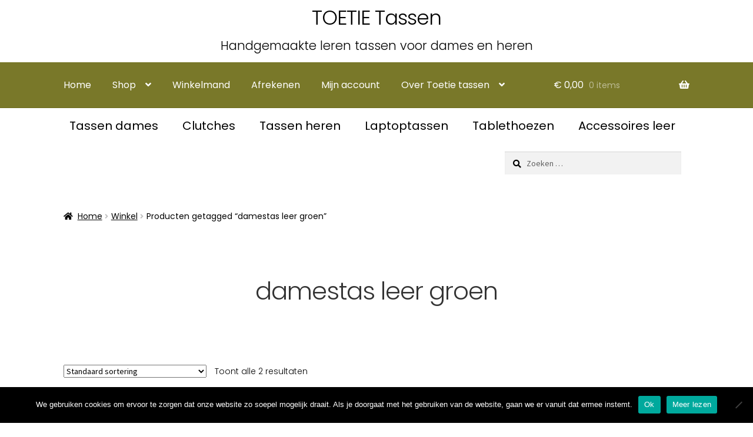

--- FILE ---
content_type: text/html; charset=UTF-8
request_url: https://www.toetietassen.nl/product-tag/damestas-leer-groen/
body_size: 11752
content:
<!doctype html>
<html lang="nl-NL">
<head>
<meta charset="UTF-8">
<meta name="viewport" content="width=device-width, initial-scale=1">
<link rel="profile" href="http://gmpg.org/xfn/11">
<link rel="pingback" href="https://www.toetietassen.nl/xmlrpc.php">

<meta name='robots' content='index, follow, max-image-preview:large, max-snippet:-1, max-video-preview:-1' />

	<!-- This site is optimized with the Yoast SEO plugin v26.7 - https://yoast.com/wordpress/plugins/seo/ -->
	<title>damestas leer groen Archieven - TOETIE Tassen</title>
	<link rel="canonical" href="https://www.toetietassen.nl/product-tag/damestas-leer-groen/" />
	<meta property="og:locale" content="nl_NL" />
	<meta property="og:type" content="article" />
	<meta property="og:title" content="damestas leer groen Archieven - TOETIE Tassen" />
	<meta property="og:url" content="https://www.toetietassen.nl/product-tag/damestas-leer-groen/" />
	<meta property="og:site_name" content="TOETIE Tassen" />
	<meta name="twitter:card" content="summary_large_image" />
	<script type="application/ld+json" class="yoast-schema-graph">{"@context":"https://schema.org","@graph":[{"@type":"CollectionPage","@id":"https://www.toetietassen.nl/product-tag/damestas-leer-groen/","url":"https://www.toetietassen.nl/product-tag/damestas-leer-groen/","name":"damestas leer groen Archieven - TOETIE Tassen","isPartOf":{"@id":"https://www.toetietassen.nl/#website"},"primaryImageOfPage":{"@id":"https://www.toetietassen.nl/product-tag/damestas-leer-groen/#primaryimage"},"image":{"@id":"https://www.toetietassen.nl/product-tag/damestas-leer-groen/#primaryimage"},"thumbnailUrl":"https://www.toetietassen.nl/wp-content/uploads/2018/12/tas-leer-olijf-1.jpg","breadcrumb":{"@id":"https://www.toetietassen.nl/product-tag/damestas-leer-groen/#breadcrumb"},"inLanguage":"nl-NL"},{"@type":"ImageObject","inLanguage":"nl-NL","@id":"https://www.toetietassen.nl/product-tag/damestas-leer-groen/#primaryimage","url":"https://www.toetietassen.nl/wp-content/uploads/2018/12/tas-leer-olijf-1.jpg","contentUrl":"https://www.toetietassen.nl/wp-content/uploads/2018/12/tas-leer-olijf-1.jpg","width":513,"height":764},{"@type":"BreadcrumbList","@id":"https://www.toetietassen.nl/product-tag/damestas-leer-groen/#breadcrumb","itemListElement":[{"@type":"ListItem","position":1,"name":"Home","item":"https://www.toetietassen.nl/"},{"@type":"ListItem","position":2,"name":"damestas leer groen"}]},{"@type":"WebSite","@id":"https://www.toetietassen.nl/#website","url":"https://www.toetietassen.nl/","name":"TOETIE Tassen","description":"Handgemaakte leren tassen voor dames en heren","potentialAction":[{"@type":"SearchAction","target":{"@type":"EntryPoint","urlTemplate":"https://www.toetietassen.nl/?s={search_term_string}"},"query-input":{"@type":"PropertyValueSpecification","valueRequired":true,"valueName":"search_term_string"}}],"inLanguage":"nl-NL"}]}</script>
	<!-- / Yoast SEO plugin. -->


<link rel='dns-prefetch' href='//www.googletagmanager.com' />
<link rel='dns-prefetch' href='//ws.sharethis.com' />
<link rel='dns-prefetch' href='//netdna.bootstrapcdn.com' />
<link rel='dns-prefetch' href='//fonts.googleapis.com' />
<link rel="alternate" type="application/rss+xml" title="TOETIE Tassen &raquo; feed" href="https://www.toetietassen.nl/feed/" />
<link rel="alternate" type="application/rss+xml" title="TOETIE Tassen &raquo; damestas leer groen Tag feed" href="https://www.toetietassen.nl/product-tag/damestas-leer-groen/feed/" />
<style id='wp-img-auto-sizes-contain-inline-css'>
img:is([sizes=auto i],[sizes^="auto," i]){contain-intrinsic-size:3000px 1500px}
/*# sourceURL=wp-img-auto-sizes-contain-inline-css */
</style>
<style id='classic-theme-styles-inline-css'>
/*! This file is auto-generated */
.wp-block-button__link{color:#fff;background-color:#32373c;border-radius:9999px;box-shadow:none;text-decoration:none;padding:calc(.667em + 2px) calc(1.333em + 2px);font-size:1.125em}.wp-block-file__button{background:#32373c;color:#fff;text-decoration:none}
/*# sourceURL=/wp-includes/css/classic-themes.min.css */
</style>
<style id='woocommerce-inline-inline-css'>
.woocommerce form .form-row .required { visibility: visible; }
/*# sourceURL=woocommerce-inline-inline-css */
</style>
<link rel='stylesheet' id='wpo_min-header-0-css' href='https://www.toetietassen.nl/wp-content/cache/wpo-minify/1767958204/assets/wpo-minify-header-8c768955.min.css' media='all' />
<script id="woocommerce-google-analytics-integration-gtag-js-after">
/* Google Analytics for WooCommerce (gtag.js) */
					window.dataLayer = window.dataLayer || [];
					function gtag(){dataLayer.push(arguments);}
					// Set up default consent state.
					for ( const mode of [{"analytics_storage":"denied","ad_storage":"denied","ad_user_data":"denied","ad_personalization":"denied","region":["AT","BE","BG","HR","CY","CZ","DK","EE","FI","FR","DE","GR","HU","IS","IE","IT","LV","LI","LT","LU","MT","NL","NO","PL","PT","RO","SK","SI","ES","SE","GB","CH"]}] || [] ) {
						gtag( "consent", "default", { "wait_for_update": 500, ...mode } );
					}
					gtag("js", new Date());
					gtag("set", "developer_id.dOGY3NW", true);
					gtag("config", "G-RRWZMD56XD", {"track_404":true,"allow_google_signals":false,"logged_in":false,"linker":{"domains":["www.toetietassen.nl"],"allow_incoming":true},"custom_map":{"dimension1":"logged_in"}});
//# sourceURL=woocommerce-google-analytics-integration-gtag-js-after
</script>
<script src="https://www.toetietassen.nl/wp-content/cache/wpo-minify/1767958204/assets/wpo-minify-header-fd4317dd.min.js" id="wpo_min-header-1-js"></script>
<script src="https://www.toetietassen.nl/wp-content/cache/wpo-minify/1767958204/assets/wpo-minify-header-bdc70aa2.min.js" id="wpo_min-header-2-js" defer data-wp-strategy="defer"></script>
<script src="https://www.googletagmanager.com/gtag/js?id=UA-111818125-1&amp;ver=6.9" id="wk-analytics-script-js"></script>
<script id="wk-analytics-script-js-after">
function shouldTrack(){
var trackLoggedIn = false;
var loggedIn = false;
if(!loggedIn){
return true;
} else if( trackLoggedIn ) {
return true;
}
return false;
}
function hasWKGoogleAnalyticsCookie() {
return (new RegExp('wp_wk_ga_untrack_' + document.location.hostname)).test(document.cookie);
}
if (!hasWKGoogleAnalyticsCookie() && shouldTrack()) {
//Google Analytics
window.dataLayer = window.dataLayer || [];
function gtag(){dataLayer.push(arguments);}
gtag('js', new Date());
gtag('config', 'UA-111818125-1');
}

//# sourceURL=wk-analytics-script-js-after
</script>
<script id="wpo_min-header-4-js-extra">
var woocommerce_params = {"ajax_url":"/wp-admin/admin-ajax.php","wc_ajax_url":"/?wc-ajax=%%endpoint%%","i18n_password_show":"Wachtwoord weergeven","i18n_password_hide":"Wachtwoord verbergen"};
var wc_cart_fragments_params = {"ajax_url":"/wp-admin/admin-ajax.php","wc_ajax_url":"/?wc-ajax=%%endpoint%%","cart_hash_key":"wc_cart_hash_afca2f37663f80a38a6ed7f0f8e949c7","fragment_name":"wc_fragments_afca2f37663f80a38a6ed7f0f8e949c7","request_timeout":"5000"};
//# sourceURL=wpo_min-header-4-js-extra
</script>
<script src="https://www.toetietassen.nl/wp-content/cache/wpo-minify/1767958204/assets/wpo-minify-header-81323699.min.js" id="wpo_min-header-4-js" defer data-wp-strategy="defer"></script>
<script id='st_insights_js' src="https://ws.sharethis.com/button/st_insights.js?publisher=eba0f3ba-f9ab-408c-bc68-c28af5afe749&amp;product=feather&amp;ver=1767697553" id="feather-sharethis-js"></script>
<link rel="https://api.w.org/" href="https://www.toetietassen.nl/wp-json/" /><link rel="alternate" title="JSON" type="application/json" href="https://www.toetietassen.nl/wp-json/wp/v2/product_tag/171" /><link rel="EditURI" type="application/rsd+xml" title="RSD" href="https://www.toetietassen.nl/xmlrpc.php?rsd" />
<meta name="generator" content="WordPress 6.9" />
<meta name="generator" content="WooCommerce 10.4.3" />
	<link rel="preconnect" href="https://fonts.googleapis.com">
	<link rel="preconnect" href="https://fonts.gstatic.com">
	<link href='https://fonts.googleapis.com/css2?display=swap&family=Poppins:wght@300;400' rel='stylesheet'>
<style>
.scroll-back-to-top-wrapper {
    position: fixed;
	opacity: 0;
	visibility: hidden;
	overflow: hidden;
	text-align: center;
	z-index: 99999999;
    background-color: #777777;
	color: #eeeeee;
	width: 50px;
	height: 48px;
	line-height: 48px;
	right: 30px;
	bottom: 30px;
	padding-top: 2px;
	border-top-left-radius: 10px;
	border-top-right-radius: 10px;
	border-bottom-right-radius: 10px;
	border-bottom-left-radius: 10px;
	-webkit-transition: all 0.5s ease-in-out;
	-moz-transition: all 0.5s ease-in-out;
	-ms-transition: all 0.5s ease-in-out;
	-o-transition: all 0.5s ease-in-out;
	transition: all 0.5s ease-in-out;
}
.scroll-back-to-top-wrapper:hover {
	background-color: #888888;
  color: #eeeeee;
}
.scroll-back-to-top-wrapper.show {
    visibility:visible;
    cursor:pointer;
	opacity: 1.0;
}
.scroll-back-to-top-wrapper i.fa {
	line-height: inherit;
}
.scroll-back-to-top-wrapper .fa-lg {
	vertical-align: 0;
}
</style>	<noscript><style>.woocommerce-product-gallery{ opacity: 1 !important; }</style></noscript>
	
<style type="text/css"></style>
		<style type="text/css">
			.woa-top-bar-wrap, .woa-top-bar .block .widget_nav_menu ul li .sub-menu { background: #ffffff; } .woa-top-bar .block .widget_nav_menu ul li .sub-menu li a:hover { background: #e6e6e6 } .woa-top-bar-wrap * { color: #000000; } .woa-top-bar-wrap a, .woa-top-bar-wrap .widget_nav_menu li.current-menu-item > a { color: #ffffff !important; } .woa-top-bar-wrap a:hover { opacity: 0.9; }
		</style>
		<style>
.synved-social-resolution-single {
display: inline-block;
}
.synved-social-resolution-normal {
display: inline-block;
}
.synved-social-resolution-hidef {
display: none;
}

@media only screen and (min--moz-device-pixel-ratio: 2),
only screen and (-o-min-device-pixel-ratio: 2/1),
only screen and (-webkit-min-device-pixel-ratio: 2),
only screen and (min-device-pixel-ratio: 2),
only screen and (min-resolution: 2dppx),
only screen and (min-resolution: 192dpi) {
	.synved-social-resolution-normal {
	display: none;
	}
	.synved-social-resolution-hidef {
	display: inline-block;
	}
}
</style><link rel="icon" href="https://www.toetietassen.nl/wp-content/uploads/2017/12/cropped-tas-leer-patchwork1-513x764-achter-32x32.jpg" sizes="32x32" />
<link rel="icon" href="https://www.toetietassen.nl/wp-content/uploads/2017/12/cropped-tas-leer-patchwork1-513x764-achter-192x192.jpg" sizes="192x192" />
<link rel="apple-touch-icon" href="https://www.toetietassen.nl/wp-content/uploads/2017/12/cropped-tas-leer-patchwork1-513x764-achter-180x180.jpg" />
<meta name="msapplication-TileImage" content="https://www.toetietassen.nl/wp-content/uploads/2017/12/cropped-tas-leer-patchwork1-513x764-achter-270x270.jpg" />
	<style id="egf-frontend-styles" type="text/css">
		h1 {font-family: 'Poppins', sans-serif;font-style: normal;font-weight: 300;margin-top: 10px;} p {font-family: 'Poppins', sans-serif;font-style: normal;font-weight: 300;} h2 {color: #000000;font-family: 'Poppins', sans-serif;font-style: normal;font-weight: 400;} h3 {color: #000000;font-family: 'Poppins', sans-serif;font-style: normal;font-weight: 300;} h4 {color: #000000;font-family: 'Poppins', sans-serif;font-style: normal;font-weight: 300;} h5 {color: #000000;font-family: 'Poppins', sans-serif;font-style: normal;font-weight: 300;} h6 {color: #000000;font-family: 'Poppins', sans-serif;font-style: normal;font-weight: 300;} 	</style>
	<style id='global-styles-inline-css'>
:root{--wp--preset--aspect-ratio--square: 1;--wp--preset--aspect-ratio--4-3: 4/3;--wp--preset--aspect-ratio--3-4: 3/4;--wp--preset--aspect-ratio--3-2: 3/2;--wp--preset--aspect-ratio--2-3: 2/3;--wp--preset--aspect-ratio--16-9: 16/9;--wp--preset--aspect-ratio--9-16: 9/16;--wp--preset--color--black: #000000;--wp--preset--color--cyan-bluish-gray: #abb8c3;--wp--preset--color--white: #ffffff;--wp--preset--color--pale-pink: #f78da7;--wp--preset--color--vivid-red: #cf2e2e;--wp--preset--color--luminous-vivid-orange: #ff6900;--wp--preset--color--luminous-vivid-amber: #fcb900;--wp--preset--color--light-green-cyan: #7bdcb5;--wp--preset--color--vivid-green-cyan: #00d084;--wp--preset--color--pale-cyan-blue: #8ed1fc;--wp--preset--color--vivid-cyan-blue: #0693e3;--wp--preset--color--vivid-purple: #9b51e0;--wp--preset--gradient--vivid-cyan-blue-to-vivid-purple: linear-gradient(135deg,rgb(6,147,227) 0%,rgb(155,81,224) 100%);--wp--preset--gradient--light-green-cyan-to-vivid-green-cyan: linear-gradient(135deg,rgb(122,220,180) 0%,rgb(0,208,130) 100%);--wp--preset--gradient--luminous-vivid-amber-to-luminous-vivid-orange: linear-gradient(135deg,rgb(252,185,0) 0%,rgb(255,105,0) 100%);--wp--preset--gradient--luminous-vivid-orange-to-vivid-red: linear-gradient(135deg,rgb(255,105,0) 0%,rgb(207,46,46) 100%);--wp--preset--gradient--very-light-gray-to-cyan-bluish-gray: linear-gradient(135deg,rgb(238,238,238) 0%,rgb(169,184,195) 100%);--wp--preset--gradient--cool-to-warm-spectrum: linear-gradient(135deg,rgb(74,234,220) 0%,rgb(151,120,209) 20%,rgb(207,42,186) 40%,rgb(238,44,130) 60%,rgb(251,105,98) 80%,rgb(254,248,76) 100%);--wp--preset--gradient--blush-light-purple: linear-gradient(135deg,rgb(255,206,236) 0%,rgb(152,150,240) 100%);--wp--preset--gradient--blush-bordeaux: linear-gradient(135deg,rgb(254,205,165) 0%,rgb(254,45,45) 50%,rgb(107,0,62) 100%);--wp--preset--gradient--luminous-dusk: linear-gradient(135deg,rgb(255,203,112) 0%,rgb(199,81,192) 50%,rgb(65,88,208) 100%);--wp--preset--gradient--pale-ocean: linear-gradient(135deg,rgb(255,245,203) 0%,rgb(182,227,212) 50%,rgb(51,167,181) 100%);--wp--preset--gradient--electric-grass: linear-gradient(135deg,rgb(202,248,128) 0%,rgb(113,206,126) 100%);--wp--preset--gradient--midnight: linear-gradient(135deg,rgb(2,3,129) 0%,rgb(40,116,252) 100%);--wp--preset--font-size--small: 14px;--wp--preset--font-size--medium: 23px;--wp--preset--font-size--large: 26px;--wp--preset--font-size--x-large: 42px;--wp--preset--font-size--normal: 16px;--wp--preset--font-size--huge: 37px;--wp--preset--spacing--20: 0.44rem;--wp--preset--spacing--30: 0.67rem;--wp--preset--spacing--40: 1rem;--wp--preset--spacing--50: 1.5rem;--wp--preset--spacing--60: 2.25rem;--wp--preset--spacing--70: 3.38rem;--wp--preset--spacing--80: 5.06rem;--wp--preset--shadow--natural: 6px 6px 9px rgba(0, 0, 0, 0.2);--wp--preset--shadow--deep: 12px 12px 50px rgba(0, 0, 0, 0.4);--wp--preset--shadow--sharp: 6px 6px 0px rgba(0, 0, 0, 0.2);--wp--preset--shadow--outlined: 6px 6px 0px -3px rgb(255, 255, 255), 6px 6px rgb(0, 0, 0);--wp--preset--shadow--crisp: 6px 6px 0px rgb(0, 0, 0);}:root :where(.is-layout-flow) > :first-child{margin-block-start: 0;}:root :where(.is-layout-flow) > :last-child{margin-block-end: 0;}:root :where(.is-layout-flow) > *{margin-block-start: 24px;margin-block-end: 0;}:root :where(.is-layout-constrained) > :first-child{margin-block-start: 0;}:root :where(.is-layout-constrained) > :last-child{margin-block-end: 0;}:root :where(.is-layout-constrained) > *{margin-block-start: 24px;margin-block-end: 0;}:root :where(.is-layout-flex){gap: 24px;}:root :where(.is-layout-grid){gap: 24px;}body .is-layout-flex{display: flex;}.is-layout-flex{flex-wrap: wrap;align-items: center;}.is-layout-flex > :is(*, div){margin: 0;}body .is-layout-grid{display: grid;}.is-layout-grid > :is(*, div){margin: 0;}.has-black-color{color: var(--wp--preset--color--black) !important;}.has-cyan-bluish-gray-color{color: var(--wp--preset--color--cyan-bluish-gray) !important;}.has-white-color{color: var(--wp--preset--color--white) !important;}.has-pale-pink-color{color: var(--wp--preset--color--pale-pink) !important;}.has-vivid-red-color{color: var(--wp--preset--color--vivid-red) !important;}.has-luminous-vivid-orange-color{color: var(--wp--preset--color--luminous-vivid-orange) !important;}.has-luminous-vivid-amber-color{color: var(--wp--preset--color--luminous-vivid-amber) !important;}.has-light-green-cyan-color{color: var(--wp--preset--color--light-green-cyan) !important;}.has-vivid-green-cyan-color{color: var(--wp--preset--color--vivid-green-cyan) !important;}.has-pale-cyan-blue-color{color: var(--wp--preset--color--pale-cyan-blue) !important;}.has-vivid-cyan-blue-color{color: var(--wp--preset--color--vivid-cyan-blue) !important;}.has-vivid-purple-color{color: var(--wp--preset--color--vivid-purple) !important;}.has-black-background-color{background-color: var(--wp--preset--color--black) !important;}.has-cyan-bluish-gray-background-color{background-color: var(--wp--preset--color--cyan-bluish-gray) !important;}.has-white-background-color{background-color: var(--wp--preset--color--white) !important;}.has-pale-pink-background-color{background-color: var(--wp--preset--color--pale-pink) !important;}.has-vivid-red-background-color{background-color: var(--wp--preset--color--vivid-red) !important;}.has-luminous-vivid-orange-background-color{background-color: var(--wp--preset--color--luminous-vivid-orange) !important;}.has-luminous-vivid-amber-background-color{background-color: var(--wp--preset--color--luminous-vivid-amber) !important;}.has-light-green-cyan-background-color{background-color: var(--wp--preset--color--light-green-cyan) !important;}.has-vivid-green-cyan-background-color{background-color: var(--wp--preset--color--vivid-green-cyan) !important;}.has-pale-cyan-blue-background-color{background-color: var(--wp--preset--color--pale-cyan-blue) !important;}.has-vivid-cyan-blue-background-color{background-color: var(--wp--preset--color--vivid-cyan-blue) !important;}.has-vivid-purple-background-color{background-color: var(--wp--preset--color--vivid-purple) !important;}.has-black-border-color{border-color: var(--wp--preset--color--black) !important;}.has-cyan-bluish-gray-border-color{border-color: var(--wp--preset--color--cyan-bluish-gray) !important;}.has-white-border-color{border-color: var(--wp--preset--color--white) !important;}.has-pale-pink-border-color{border-color: var(--wp--preset--color--pale-pink) !important;}.has-vivid-red-border-color{border-color: var(--wp--preset--color--vivid-red) !important;}.has-luminous-vivid-orange-border-color{border-color: var(--wp--preset--color--luminous-vivid-orange) !important;}.has-luminous-vivid-amber-border-color{border-color: var(--wp--preset--color--luminous-vivid-amber) !important;}.has-light-green-cyan-border-color{border-color: var(--wp--preset--color--light-green-cyan) !important;}.has-vivid-green-cyan-border-color{border-color: var(--wp--preset--color--vivid-green-cyan) !important;}.has-pale-cyan-blue-border-color{border-color: var(--wp--preset--color--pale-cyan-blue) !important;}.has-vivid-cyan-blue-border-color{border-color: var(--wp--preset--color--vivid-cyan-blue) !important;}.has-vivid-purple-border-color{border-color: var(--wp--preset--color--vivid-purple) !important;}.has-vivid-cyan-blue-to-vivid-purple-gradient-background{background: var(--wp--preset--gradient--vivid-cyan-blue-to-vivid-purple) !important;}.has-light-green-cyan-to-vivid-green-cyan-gradient-background{background: var(--wp--preset--gradient--light-green-cyan-to-vivid-green-cyan) !important;}.has-luminous-vivid-amber-to-luminous-vivid-orange-gradient-background{background: var(--wp--preset--gradient--luminous-vivid-amber-to-luminous-vivid-orange) !important;}.has-luminous-vivid-orange-to-vivid-red-gradient-background{background: var(--wp--preset--gradient--luminous-vivid-orange-to-vivid-red) !important;}.has-very-light-gray-to-cyan-bluish-gray-gradient-background{background: var(--wp--preset--gradient--very-light-gray-to-cyan-bluish-gray) !important;}.has-cool-to-warm-spectrum-gradient-background{background: var(--wp--preset--gradient--cool-to-warm-spectrum) !important;}.has-blush-light-purple-gradient-background{background: var(--wp--preset--gradient--blush-light-purple) !important;}.has-blush-bordeaux-gradient-background{background: var(--wp--preset--gradient--blush-bordeaux) !important;}.has-luminous-dusk-gradient-background{background: var(--wp--preset--gradient--luminous-dusk) !important;}.has-pale-ocean-gradient-background{background: var(--wp--preset--gradient--pale-ocean) !important;}.has-electric-grass-gradient-background{background: var(--wp--preset--gradient--electric-grass) !important;}.has-midnight-gradient-background{background: var(--wp--preset--gradient--midnight) !important;}.has-small-font-size{font-size: var(--wp--preset--font-size--small) !important;}.has-medium-font-size{font-size: var(--wp--preset--font-size--medium) !important;}.has-large-font-size{font-size: var(--wp--preset--font-size--large) !important;}.has-x-large-font-size{font-size: var(--wp--preset--font-size--x-large) !important;}
/*# sourceURL=global-styles-inline-css */
</style>
<link rel='stylesheet' id='wpo_min-footer-0-css' href='https://www.toetietassen.nl/wp-content/cache/wpo-minify/1767958204/assets/wpo-minify-footer-17e1109d.min.css' media='all' />
</head>

<body class="archive tax-product_tag term-damestas-leer-groen term-171 wp-embed-responsive wp-theme-storefront wp-child-theme-storefront-child theme-storefront cookies-not-set woocommerce woocommerce-page woocommerce-no-js storefront-full-width-content storefront-align-wide left-sidebar woocommerce-active storefront-top-bar-active">



<div id="page" class="hfeed site">
	
			<div class="woa-top-bar-wrap show-on-mobile">

				<div class="col-full">

					<section class="woa-top-bar col-1 fix">

						
							
								<section class="block woa-top-bar-1 text-center">
						        	<aside id="custom_html-3" class="widget_text widget widget_custom_html"><div class="textwidget custom-html-widget"><a href ="/"><h1>TOETIE Tassen</h1><h3>Handgemaakte leren tassen voor dames en heren</h3></a>
</div></aside>								</section>

					        
						
						<div class="clear"></div>

					</section>

				</div>

			</div>

		
	<header id="masthead" class="site-header" role="banner" style="">

		<div class="col-full">		<a class="skip-link screen-reader-text" href="#site-navigation">Ga door naar navigatie</a>
		<a class="skip-link screen-reader-text" href="#content">Ga naar de inhoud</a>
				<div class="site-branding">
			<div class="beta site-title"><a href="https://www.toetietassen.nl/" rel="home">TOETIE Tassen</a></div><p class="site-description">Handgemaakte leren tassen voor dames en heren</p>		</div>
					<div class="site-search">
				<div class="widget woocommerce widget_product_search"><form role="search" method="get" class="woocommerce-product-search" action="https://www.toetietassen.nl/">
	<label class="screen-reader-text" for="woocommerce-product-search-field-0">Zoeken naar:</label>
	<input type="search" id="woocommerce-product-search-field-0" class="search-field" placeholder="Zoek producten&hellip;" value="" name="s" />
	<button type="submit" value="Zoeken" class="">Zoeken</button>
	<input type="hidden" name="post_type" value="product" />
</form>
</div>			</div>
			</div><div class="storefront-primary-navigation"><div class="col-full">		<nav id="site-navigation" class="main-navigation" role="navigation" aria-label="Hoofdmenu">
		<button id="site-navigation-menu-toggle" class="menu-toggle" aria-controls="site-navigation" aria-expanded="false"><span>Menu</span></button>
			<div class="primary-navigation"><ul id="menu-toetietassen" class="menu"><li id="menu-item-29" class="menu-item menu-item-type-post_type menu-item-object-page menu-item-home menu-item-29"><a href="https://www.toetietassen.nl/">Home</a></li>
<li id="menu-item-57" class="menu-item menu-item-type-post_type menu-item-object-page menu-item-has-children menu-item-57"><a href="https://www.toetietassen.nl/winkel/">Shop</a>
<ul class="sub-menu">
	<li id="menu-item-58" class="menu-item menu-item-type-taxonomy menu-item-object-product_cat menu-item-58"><a href="https://www.toetietassen.nl/product-categorie/damestassen/">Tassen dames</a></li>
	<li id="menu-item-59" class="menu-item menu-item-type-taxonomy menu-item-object-product_cat menu-item-59"><a href="https://www.toetietassen.nl/product-categorie/herentassen/">Tassen heren</a></li>
	<li id="menu-item-60" class="menu-item menu-item-type-taxonomy menu-item-object-product_cat menu-item-60"><a href="https://www.toetietassen.nl/product-categorie/clutches/">Clutches</a></li>
	<li id="menu-item-125" class="menu-item menu-item-type-taxonomy menu-item-object-product_cat menu-item-125"><a href="https://www.toetietassen.nl/product-categorie/laptoptassen/">Laptoptassen</a></li>
	<li id="menu-item-126" class="menu-item menu-item-type-taxonomy menu-item-object-product_cat menu-item-126"><a href="https://www.toetietassen.nl/product-categorie/tablethoezen/">Tablethoezen</a></li>
	<li id="menu-item-61" class="menu-item menu-item-type-taxonomy menu-item-object-product_cat menu-item-has-children menu-item-61"><a href="https://www.toetietassen.nl/product-categorie/leren-accessoires/">Accessoires leer</a>
	<ul class="sub-menu">
		<li id="menu-item-1150" class="menu-item menu-item-type-taxonomy menu-item-object-product_cat menu-item-1150"><a href="https://www.toetietassen.nl/product-categorie/leren-accessoires/leren-autopapieren-hoesjes/">Autopapieren hoesjes</a></li>
		<li id="menu-item-1151" class="menu-item menu-item-type-taxonomy menu-item-object-product_cat menu-item-1151"><a href="https://www.toetietassen.nl/product-categorie/leren-accessoires/brillenkokers-leer/">Brillenkokers</a></li>
		<li id="menu-item-1152" class="menu-item menu-item-type-taxonomy menu-item-object-product_cat menu-item-1152"><a href="https://www.toetietassen.nl/product-categorie/damestassen/leren-etuis-makeup-tasjes/">Etuis/Make-up tasjes</a></li>
		<li id="menu-item-1153" class="menu-item menu-item-type-taxonomy menu-item-object-product_cat menu-item-1153"><a href="https://www.toetietassen.nl/product-categorie/leren-accessoires/leren-kussens/">Kussens</a></li>
		<li id="menu-item-1154" class="menu-item menu-item-type-taxonomy menu-item-object-product_cat menu-item-1154"><a href="https://www.toetietassen.nl/product-categorie/leren-accessoires/leren-mobielhoesjes/">Mobielhoesjes</a></li>
		<li id="menu-item-1155" class="menu-item menu-item-type-taxonomy menu-item-object-product_cat menu-item-1155"><a href="https://www.toetietassen.nl/product-categorie/leren-accessoires/pannenlappen-leer/">Pannenlappen</a></li>
		<li id="menu-item-1159" class="menu-item menu-item-type-taxonomy menu-item-object-product_cat menu-item-1159"><a href="https://www.toetietassen.nl/product-categorie/leren-accessoires/pasjesmapjes/">Pasjesmapjes</a></li>
		<li id="menu-item-1160" class="menu-item menu-item-type-taxonomy menu-item-object-product_cat menu-item-1160"><a href="https://www.toetietassen.nl/product-categorie/leren-accessoires/leren-paspoorthoesjes/">Paspoorthoesjes</a></li>
		<li id="menu-item-1156" class="menu-item menu-item-type-taxonomy menu-item-object-product_cat menu-item-1156"><a href="https://www.toetietassen.nl/product-categorie/leren-accessoires/leren-portemonnees/">Portemonnees</a></li>
		<li id="menu-item-1161" class="menu-item menu-item-type-taxonomy menu-item-object-product_cat menu-item-1161"><a href="https://www.toetietassen.nl/product-categorie/leren-accessoires/sieraden/">Sieraden</a></li>
		<li id="menu-item-1162" class="menu-item menu-item-type-taxonomy menu-item-object-product_cat menu-item-1162"><a href="https://www.toetietassen.nl/product-categorie/leren-accessoires/leren-sleutelhangers-en-tasjes/">Sleutelhangers en -tasjes</a></li>
		<li id="menu-item-1157" class="menu-item menu-item-type-taxonomy menu-item-object-product_cat menu-item-1157"><a href="https://www.toetietassen.nl/product-categorie/leren-accessoires/leren-speenkoorden/">Speenkoorden</a></li>
		<li id="menu-item-1158" class="menu-item menu-item-type-taxonomy menu-item-object-product_cat menu-item-1158"><a href="https://www.toetietassen.nl/product-categorie/damestassen/leren-toilettassen/">Toilettassen</a></li>
	</ul>
</li>
</ul>
</li>
<li id="menu-item-16" class="menu-item menu-item-type-post_type menu-item-object-page menu-item-16"><a href="https://www.toetietassen.nl/winkelmand/">Winkelmand</a></li>
<li id="menu-item-17" class="menu-item menu-item-type-post_type menu-item-object-page menu-item-17"><a href="https://www.toetietassen.nl/afrekenen/">Afrekenen</a></li>
<li id="menu-item-15" class="menu-item menu-item-type-post_type menu-item-object-page menu-item-15"><a href="https://www.toetietassen.nl/mijn-account/">Mijn account</a></li>
<li id="menu-item-22" class="menu-item menu-item-type-post_type menu-item-object-page menu-item-has-children menu-item-22"><a href="https://www.toetietassen.nl/over-toetie-tassen/">Over Toetie tassen</a>
<ul class="sub-menu">
	<li id="menu-item-23" class="menu-item menu-item-type-post_type menu-item-object-page menu-item-23"><a href="https://www.toetietassen.nl/contact/">Contact</a></li>
	<li id="menu-item-24" class="menu-item menu-item-type-post_type menu-item-object-page menu-item-24"><a href="https://www.toetietassen.nl/uitleg/">Uitleg</a></li>
	<li id="menu-item-25" class="menu-item menu-item-type-post_type menu-item-object-page menu-item-25"><a href="https://www.toetietassen.nl/voorwaarden/">Voorwaarden</a></li>
	<li id="menu-item-386" class="menu-item menu-item-type-post_type menu-item-object-page menu-item-386"><a href="https://www.toetietassen.nl/gastenboek/">Gastenboek</a></li>
	<li id="menu-item-711" class="menu-item menu-item-type-post_type menu-item-object-page menu-item-711"><a href="https://www.toetietassen.nl/links/">Links</a></li>
	<li id="menu-item-415" class="menu-item menu-item-type-post_type menu-item-object-page menu-item-415"><a href="https://www.toetietassen.nl/mailinglijst/">Mailinglijst</a></li>
</ul>
</li>
</ul></div><div class="handheld-navigation"><ul id="menu-toetietassen-1" class="menu"><li class="menu-item menu-item-type-post_type menu-item-object-page menu-item-home menu-item-29"><a href="https://www.toetietassen.nl/">Home</a></li>
<li class="menu-item menu-item-type-post_type menu-item-object-page menu-item-has-children menu-item-57"><a href="https://www.toetietassen.nl/winkel/">Shop</a>
<ul class="sub-menu">
	<li class="menu-item menu-item-type-taxonomy menu-item-object-product_cat menu-item-58"><a href="https://www.toetietassen.nl/product-categorie/damestassen/">Tassen dames</a></li>
	<li class="menu-item menu-item-type-taxonomy menu-item-object-product_cat menu-item-59"><a href="https://www.toetietassen.nl/product-categorie/herentassen/">Tassen heren</a></li>
	<li class="menu-item menu-item-type-taxonomy menu-item-object-product_cat menu-item-60"><a href="https://www.toetietassen.nl/product-categorie/clutches/">Clutches</a></li>
	<li class="menu-item menu-item-type-taxonomy menu-item-object-product_cat menu-item-125"><a href="https://www.toetietassen.nl/product-categorie/laptoptassen/">Laptoptassen</a></li>
	<li class="menu-item menu-item-type-taxonomy menu-item-object-product_cat menu-item-126"><a href="https://www.toetietassen.nl/product-categorie/tablethoezen/">Tablethoezen</a></li>
	<li class="menu-item menu-item-type-taxonomy menu-item-object-product_cat menu-item-has-children menu-item-61"><a href="https://www.toetietassen.nl/product-categorie/leren-accessoires/">Accessoires leer</a>
	<ul class="sub-menu">
		<li class="menu-item menu-item-type-taxonomy menu-item-object-product_cat menu-item-1150"><a href="https://www.toetietassen.nl/product-categorie/leren-accessoires/leren-autopapieren-hoesjes/">Autopapieren hoesjes</a></li>
		<li class="menu-item menu-item-type-taxonomy menu-item-object-product_cat menu-item-1151"><a href="https://www.toetietassen.nl/product-categorie/leren-accessoires/brillenkokers-leer/">Brillenkokers</a></li>
		<li class="menu-item menu-item-type-taxonomy menu-item-object-product_cat menu-item-1152"><a href="https://www.toetietassen.nl/product-categorie/damestassen/leren-etuis-makeup-tasjes/">Etuis/Make-up tasjes</a></li>
		<li class="menu-item menu-item-type-taxonomy menu-item-object-product_cat menu-item-1153"><a href="https://www.toetietassen.nl/product-categorie/leren-accessoires/leren-kussens/">Kussens</a></li>
		<li class="menu-item menu-item-type-taxonomy menu-item-object-product_cat menu-item-1154"><a href="https://www.toetietassen.nl/product-categorie/leren-accessoires/leren-mobielhoesjes/">Mobielhoesjes</a></li>
		<li class="menu-item menu-item-type-taxonomy menu-item-object-product_cat menu-item-1155"><a href="https://www.toetietassen.nl/product-categorie/leren-accessoires/pannenlappen-leer/">Pannenlappen</a></li>
		<li class="menu-item menu-item-type-taxonomy menu-item-object-product_cat menu-item-1159"><a href="https://www.toetietassen.nl/product-categorie/leren-accessoires/pasjesmapjes/">Pasjesmapjes</a></li>
		<li class="menu-item menu-item-type-taxonomy menu-item-object-product_cat menu-item-1160"><a href="https://www.toetietassen.nl/product-categorie/leren-accessoires/leren-paspoorthoesjes/">Paspoorthoesjes</a></li>
		<li class="menu-item menu-item-type-taxonomy menu-item-object-product_cat menu-item-1156"><a href="https://www.toetietassen.nl/product-categorie/leren-accessoires/leren-portemonnees/">Portemonnees</a></li>
		<li class="menu-item menu-item-type-taxonomy menu-item-object-product_cat menu-item-1161"><a href="https://www.toetietassen.nl/product-categorie/leren-accessoires/sieraden/">Sieraden</a></li>
		<li class="menu-item menu-item-type-taxonomy menu-item-object-product_cat menu-item-1162"><a href="https://www.toetietassen.nl/product-categorie/leren-accessoires/leren-sleutelhangers-en-tasjes/">Sleutelhangers en -tasjes</a></li>
		<li class="menu-item menu-item-type-taxonomy menu-item-object-product_cat menu-item-1157"><a href="https://www.toetietassen.nl/product-categorie/leren-accessoires/leren-speenkoorden/">Speenkoorden</a></li>
		<li class="menu-item menu-item-type-taxonomy menu-item-object-product_cat menu-item-1158"><a href="https://www.toetietassen.nl/product-categorie/damestassen/leren-toilettassen/">Toilettassen</a></li>
	</ul>
</li>
</ul>
</li>
<li class="menu-item menu-item-type-post_type menu-item-object-page menu-item-16"><a href="https://www.toetietassen.nl/winkelmand/">Winkelmand</a></li>
<li class="menu-item menu-item-type-post_type menu-item-object-page menu-item-17"><a href="https://www.toetietassen.nl/afrekenen/">Afrekenen</a></li>
<li class="menu-item menu-item-type-post_type menu-item-object-page menu-item-15"><a href="https://www.toetietassen.nl/mijn-account/">Mijn account</a></li>
<li class="menu-item menu-item-type-post_type menu-item-object-page menu-item-has-children menu-item-22"><a href="https://www.toetietassen.nl/over-toetie-tassen/">Over Toetie tassen</a>
<ul class="sub-menu">
	<li class="menu-item menu-item-type-post_type menu-item-object-page menu-item-23"><a href="https://www.toetietassen.nl/contact/">Contact</a></li>
	<li class="menu-item menu-item-type-post_type menu-item-object-page menu-item-24"><a href="https://www.toetietassen.nl/uitleg/">Uitleg</a></li>
	<li class="menu-item menu-item-type-post_type menu-item-object-page menu-item-25"><a href="https://www.toetietassen.nl/voorwaarden/">Voorwaarden</a></li>
	<li class="menu-item menu-item-type-post_type menu-item-object-page menu-item-386"><a href="https://www.toetietassen.nl/gastenboek/">Gastenboek</a></li>
	<li class="menu-item menu-item-type-post_type menu-item-object-page menu-item-711"><a href="https://www.toetietassen.nl/links/">Links</a></li>
	<li class="menu-item menu-item-type-post_type menu-item-object-page menu-item-415"><a href="https://www.toetietassen.nl/mailinglijst/">Mailinglijst</a></li>
</ul>
</li>
</ul></div>		</nav><!-- #site-navigation -->
				<ul id="site-header-cart" class="site-header-cart menu">
			<li class="">
							<a class="cart-contents" href="https://www.toetietassen.nl/winkelmand/" title="Bekijk je winkelwagen">
								<span class="woocommerce-Price-amount amount"><span class="woocommerce-Price-currencySymbol">&euro;</span>&nbsp;0,00</span> <span class="count">0 items</span>
			</a>
					</li>
			<li>
				<div class="widget woocommerce widget_shopping_cart"><div class="widget_shopping_cart_content"></div></div>			</li>
		</ul>
			</div></div>
	</header><!-- #masthead -->

			<div class="header-widget-region" role="complementary">
			<div class="col-full">
				<div id="custom_html-10" class="widget_text widget widget_custom_html"><div class="textwidget custom-html-widget"><a href="https://www.toetietassen.nl/product-categorie/damestassen/">Tassen&nbsp;dames </a>&nbsp;&nbsp;&nbsp;&nbsp;<a href="https://www.toetietassen.nl/product-categorie/clutches/">Clutches </a>&nbsp;&nbsp;&nbsp;&nbsp;<a href="https://www.toetietassen.nl/product-categorie/herentassen/">Tassen&nbsp;heren </a>&nbsp;&nbsp;&nbsp;&nbsp;<a href="https://www.toetietassen.nl/product-categorie/laptoptassen/">Laptoptassen </a>&nbsp;&nbsp;&nbsp;&nbsp;<a href="https://www.toetietassen.nl/product-categorie/tablethoezen/">Tablethoezen </a>&nbsp;&nbsp;&nbsp;&nbsp;<a href="https://www.toetietassen.nl/product-categorie/leren-accessoires/">Accessoires&nbsp;leer </a></div></div><div id="search-10" class="widget widget_search"><form role="search" method="get" class="search-form" action="https://www.toetietassen.nl/">
				<label>
					<span class="screen-reader-text">Zoeken naar:</span>
					<input type="search" class="search-field" placeholder="Zoeken &hellip;" value="" name="s" />
				</label>
				<input type="submit" class="search-submit" value="Zoeken" />
			</form></div>			</div>
		</div>
			<div class="storefront-breadcrumb"><div class="col-full"><nav class="woocommerce-breadcrumb" aria-label="kruimelpad"><a href="https://www.toetietassen.nl">Home</a><span class="breadcrumb-separator"> / </span><a href="https://www.toetietassen.nl/winkel/">Winkel</a><span class="breadcrumb-separator"> / </span>Producten getagged &ldquo;damestas leer groen&rdquo;</nav></div></div>
	<div id="content" class="site-content" tabindex="-1">
		<div class="col-full">

		<div class="woocommerce"></div>		<div id="primary" class="content-area">
			<main id="main" class="site-main" role="main">
		<header class="woocommerce-products-header">
			<h1 class="woocommerce-products-header__title page-title">damestas leer groen</h1>
	
	</header>
<div class="storefront-sorting"><div class="woocommerce-notices-wrapper"></div><form class="woocommerce-ordering" method="get">
		<select
		name="orderby"
		class="orderby"
					aria-label="Winkelbestelling"
			>
					<option value="menu_order"  selected='selected'>Standaard sortering</option>
					<option value="popularity" >Sorteer op populariteit</option>
					<option value="rating" >Op gemiddelde waardering sorteren</option>
					<option value="date" >Sorteren op nieuwste</option>
					<option value="price" >Sorteer op prijs: laag naar hoog</option>
					<option value="price-desc" >Sorteer op prijs: hoog naar laag</option>
			</select>
	<input type="hidden" name="paged" value="1" />
	</form>
<p class="woocommerce-result-count" role="alert" aria-relevant="all" >
	Toont alle 2 resultaten</p>
</div><ul class="products columns-3">
<li class="product type-product post-962 status-publish first outofstock product_cat-aanbiedingen product_cat-schoudertassen-en-crossbody-tassen product_cat-damestassen product_tag-damestas-leer-groen product_tag-damestas-toetie product_tag-schoudertas-leer product_tag-schoudertas-olijfgroen has-post-thumbnail sale taxable shipping-taxable purchasable product-type-simple">
	<a href="https://www.toetietassen.nl/winkel/damestassen/schoudertassen-en-crossbody-tassen/damestas-leer-olijf-2-2/" class="woocommerce-LoopProduct-link woocommerce-loop-product__link"><img width="324" height="482" src="https://www.toetietassen.nl/wp-content/uploads/2018/12/tas-leer-olijf-1-324x482.jpg" class="attachment-woocommerce_thumbnail size-woocommerce_thumbnail" alt="Damestas Leer - Olijf" decoding="async" fetchpriority="high" srcset="https://www.toetietassen.nl/wp-content/uploads/2018/12/tas-leer-olijf-1-324x482.jpg 324w, https://www.toetietassen.nl/wp-content/uploads/2018/12/tas-leer-olijf-1-201x300.jpg 201w, https://www.toetietassen.nl/wp-content/uploads/2018/12/tas-leer-olijf-1-416x620.jpg 416w, https://www.toetietassen.nl/wp-content/uploads/2018/12/tas-leer-olijf-1.jpg 513w" sizes="(max-width: 324px) 100vw, 324px" /><h2 class="woocommerce-loop-product__title">Damestas Leer &#8211; Olijf</h2>
	<span class="onsale">Aanbieding!</span>
	
	<span class="price"><del aria-hidden="true"><span class="woocommerce-Price-amount amount"><bdi><span class="woocommerce-Price-currencySymbol">&euro;</span>&nbsp;89,95</bdi></span></del> <span class="screen-reader-text">Oorspronkelijke prijs was: &euro;&nbsp;89,95.</span><ins aria-hidden="true"><span class="woocommerce-Price-amount amount"><bdi><span class="woocommerce-Price-currencySymbol">&euro;</span>&nbsp;79,95</bdi></span></ins><span class="screen-reader-text">Huidige prijs is: &euro;&nbsp;79,95.</span></span>
</a><a href="https://www.toetietassen.nl/winkel/damestassen/schoudertassen-en-crossbody-tassen/damestas-leer-olijf-2-2/" aria-describedby="woocommerce_loop_add_to_cart_link_describedby_962" data-quantity="1" class="button product_type_simple" data-product_id="962" data-product_sku="" aria-label="Lees meer over &ldquo;Damestas Leer - Olijf&rdquo;" rel="nofollow" data-success_message="">Lees verder</a>	<span id="woocommerce_loop_add_to_cart_link_describedby_962" class="screen-reader-text">
			</span>
</li>
<li class="product type-product post-920 status-publish outofstock product_cat-schoudertassen-en-crossbody-tassen product_cat-shoppers product_cat-damestassen product_tag-damestas-koeienvacht product_tag-damestas-leer-groen product_tag-damestas-toetie product_tag-schoudertas-groen product_tag-schoudertas-leer has-post-thumbnail taxable shipping-taxable purchasable product-type-simple">
	<a href="https://www.toetietassen.nl/winkel/damestassen/shoppers/damestas-leer-koeienvacht-olijf-2/" class="woocommerce-LoopProduct-link woocommerce-loop-product__link"><img width="324" height="482" src="https://www.toetietassen.nl/wp-content/uploads/2018/11/tas-leer-koeienvacht-olijf-324x482.jpg" class="attachment-woocommerce_thumbnail size-woocommerce_thumbnail" alt="Damestas Leer Koeienvacht - Olijf" decoding="async" srcset="https://www.toetietassen.nl/wp-content/uploads/2018/11/tas-leer-koeienvacht-olijf-324x482.jpg 324w, https://www.toetietassen.nl/wp-content/uploads/2018/11/tas-leer-koeienvacht-olijf-201x300.jpg 201w" sizes="(max-width: 324px) 100vw, 324px" /><h2 class="woocommerce-loop-product__title">Damestas Leer Koeienvacht &#8211; Olijf</h2>
	<span class="price"><span class="woocommerce-Price-amount amount"><bdi><span class="woocommerce-Price-currencySymbol">&euro;</span>&nbsp;169,95</bdi></span></span>
</a><a href="https://www.toetietassen.nl/winkel/damestassen/shoppers/damestas-leer-koeienvacht-olijf-2/" aria-describedby="woocommerce_loop_add_to_cart_link_describedby_920" data-quantity="1" class="button product_type_simple" data-product_id="920" data-product_sku="" aria-label="Lees meer over &ldquo;Damestas Leer Koeienvacht - Olijf&rdquo;" rel="nofollow" data-success_message="">Lees verder</a>	<span id="woocommerce_loop_add_to_cart_link_describedby_920" class="screen-reader-text">
			</span>
</li>
</ul>
<div class="storefront-sorting"><form class="woocommerce-ordering" method="get">
		<select
		name="orderby"
		class="orderby"
					aria-label="Winkelbestelling"
			>
					<option value="menu_order"  selected='selected'>Standaard sortering</option>
					<option value="popularity" >Sorteer op populariteit</option>
					<option value="rating" >Op gemiddelde waardering sorteren</option>
					<option value="date" >Sorteren op nieuwste</option>
					<option value="price" >Sorteer op prijs: laag naar hoog</option>
					<option value="price-desc" >Sorteer op prijs: hoog naar laag</option>
			</select>
	<input type="hidden" name="paged" value="1" />
	</form>
<p class="woocommerce-result-count" role="alert" aria-relevant="all" >
	Toont alle 2 resultaten</p>
</div>			</main><!-- #main -->
		</div><!-- #primary -->

		
		</div><!-- .col-full -->
	</div><!-- #content -->

	
	<footer id="colophon" class="site-footer" role="contentinfo">
		<div class="col-full">

							<div class="footer-widgets row-1 col-4 fix">
									<div class="block footer-widget-1">
						<div id="woocommerce_product_categories-9" class="widget woocommerce widget_product_categories"><span class="gamma widget-title">Productcategorieën</span><ul class="product-categories"><li class="cat-item cat-item-146"><a href="https://www.toetietassen.nl/product-categorie/geen-categorie/">Geen categorie</a></li>
<li class="cat-item cat-item-382"><a href="https://www.toetietassen.nl/product-categorie/aanbiedingen/">Aanbiedingen</a></li>
<li class="cat-item cat-item-16 cat-parent"><a href="https://www.toetietassen.nl/product-categorie/damestassen/">Tassen dames</a><ul class='children'>
<li class="cat-item cat-item-383"><a href="https://www.toetietassen.nl/product-categorie/damestassen/shoppers/">Shoppers</a></li>
<li class="cat-item cat-item-384"><a href="https://www.toetietassen.nl/product-categorie/damestassen/schoudertassen-en-crossbody-tassen/">Schoudertassen en Crossbody tassen</a></li>
<li class="cat-item cat-item-385"><a href="https://www.toetietassen.nl/product-categorie/damestassen/beltbags-heuptassen/">Beltbags/Heuptassen</a></li>
<li class="cat-item cat-item-211"><a href="https://www.toetietassen.nl/product-categorie/damestassen/leren-etuis-makeup-tasjes/">Etuis/Make-up tasjes</a></li>
<li class="cat-item cat-item-209"><a href="https://www.toetietassen.nl/product-categorie/damestassen/leren-toilettassen/">Toilettassen</a></li>
</ul>
</li>
<li class="cat-item cat-item-18"><a href="https://www.toetietassen.nl/product-categorie/clutches/">Clutches</a></li>
<li class="cat-item cat-item-17"><a href="https://www.toetietassen.nl/product-categorie/herentassen/">Tassen heren</a></li>
<li class="cat-item cat-item-23"><a href="https://www.toetietassen.nl/product-categorie/laptoptassen/">Laptoptassen</a></li>
<li class="cat-item cat-item-24"><a href="https://www.toetietassen.nl/product-categorie/tablethoezen/">Tablethoezen</a></li>
<li class="cat-item cat-item-19 cat-parent"><a href="https://www.toetietassen.nl/product-categorie/leren-accessoires/">Accessoires leer</a><ul class='children'>
<li class="cat-item cat-item-218"><a href="https://www.toetietassen.nl/product-categorie/leren-accessoires/accessoires-leer/">Accessoires Leer</a></li>
<li class="cat-item cat-item-208"><a href="https://www.toetietassen.nl/product-categorie/leren-accessoires/leren-autopapieren-hoesjes/">Autopapieren hoesjes</a></li>
<li class="cat-item cat-item-201"><a href="https://www.toetietassen.nl/product-categorie/leren-accessoires/brillenkokers-leer/">Brillenkokers</a></li>
<li class="cat-item cat-item-253"><a href="https://www.toetietassen.nl/product-categorie/leren-accessoires/haaraccessoires/">Haaraccessoires</a></li>
<li class="cat-item cat-item-294"><a href="https://www.toetietassen.nl/product-categorie/leren-accessoires/kofferlabels/">Kofferlabels</a></li>
<li class="cat-item cat-item-205"><a href="https://www.toetietassen.nl/product-categorie/leren-accessoires/leren-kussens/">Kussens</a></li>
<li class="cat-item cat-item-212"><a href="https://www.toetietassen.nl/product-categorie/leren-accessoires/leren-mobielhoesjes/">Mobielhoesjes</a></li>
<li class="cat-item cat-item-200"><a href="https://www.toetietassen.nl/product-categorie/leren-accessoires/pannenlappen-leer/">Pannenlappen</a></li>
<li class="cat-item cat-item-207"><a href="https://www.toetietassen.nl/product-categorie/leren-accessoires/pasjesmapjes/">Pasjesmapjes</a></li>
<li class="cat-item cat-item-210"><a href="https://www.toetietassen.nl/product-categorie/leren-accessoires/leren-paspoorthoesjes/">Paspoorthoesjes</a></li>
<li class="cat-item cat-item-213"><a href="https://www.toetietassen.nl/product-categorie/leren-accessoires/leren-portemonnees/">Portemonnees</a></li>
<li class="cat-item cat-item-206"><a href="https://www.toetietassen.nl/product-categorie/leren-accessoires/sieraden/">Sieraden</a></li>
<li class="cat-item cat-item-214"><a href="https://www.toetietassen.nl/product-categorie/leren-accessoires/leren-sleutelhangers-en-tasjes/">Sleutelhangers en -tasjes</a></li>
<li class="cat-item cat-item-204"><a href="https://www.toetietassen.nl/product-categorie/leren-accessoires/leren-speenkoorden/">Speenkoorden</a></li>
<li class="cat-item cat-item-238"><a href="https://www.toetietassen.nl/product-categorie/leren-accessoires/tissuehouders/">Tissuehouders</a></li>
<li class="cat-item cat-item-285"><a href="https://www.toetietassen.nl/product-categorie/leren-accessoires/wijnkoelers/">Wijnkoelers</a></li>
</ul>
</li>
</ul></div>					</div>
											<div class="block footer-widget-2">
						<div id="nav_menu-9" class="widget widget_nav_menu"><span class="gamma widget-title">Klantenservice</span><div class="menu-klantenservice-container"><ul id="menu-klantenservice" class="menu"><li id="menu-item-71" class="menu-item menu-item-type-post_type menu-item-object-page menu-item-71"><a href="https://www.toetietassen.nl/uitleg/">Uitleg</a></li>
<li id="menu-item-72" class="menu-item menu-item-type-post_type menu-item-object-page menu-item-72"><a href="https://www.toetietassen.nl/voorwaarden/">Voorwaarden</a></li>
<li id="menu-item-73" class="menu-item menu-item-type-post_type menu-item-object-page menu-item-73"><a href="https://www.toetietassen.nl/contact/">Contact</a></li>
<li id="menu-item-74" class="menu-item menu-item-type-post_type menu-item-object-page menu-item-74"><a href="https://www.toetietassen.nl/mijn-account/">Mijn account</a></li>
<li id="menu-item-75" class="menu-item menu-item-type-post_type menu-item-object-page menu-item-75"><a href="https://www.toetietassen.nl/afrekenen/">Afrekenen</a></li>
<li id="menu-item-76" class="menu-item menu-item-type-post_type menu-item-object-page menu-item-76"><a href="https://www.toetietassen.nl/winkelmand/">Winkelmand</a></li>
<li id="menu-item-78" class="menu-item menu-item-type-post_type menu-item-object-page menu-item-78"><a href="https://www.toetietassen.nl/cookies-privacy/">Privacybeleid en Cookies</a></li>
<li id="menu-item-388" class="menu-item menu-item-type-post_type menu-item-object-page menu-item-388"><a href="https://www.toetietassen.nl/gastenboek/">Gastenboek</a></li>
<li id="menu-item-735" class="menu-item menu-item-type-post_type menu-item-object-page menu-item-735"><a href="https://www.toetietassen.nl/links/">Links</a></li>
</ul></div></div>					</div>
											<div class="block footer-widget-3">
						<div id="text-3" class="widget widget_text"><span class="gamma widget-title">Contact</span>			<div class="textwidget"><p>Toetie &#038; Zo<br />
Toetie Knopper<br />
Beetslaan 5<br />
1215 AK Hilversum<br />
0653778710<br />
<a href="mailto:toetie@toetie.nl">toetie@toetie.nl</a></p>
</div>
		</div>					</div>
											<div class="block footer-widget-4">
						<div id="synved_social_follow-3" class="widget widget_synved_social_follow"><span class="gamma widget-title">Volg TOETIE Tassen</span><div><a class="synved-social-button synved-social-button-follow synved-social-size-48 synved-social-resolution-single synved-social-provider-facebook nolightbox" data-provider="facebook" target="_blank" rel="nofollow" title="Follow us on Facebook" href="https://www.facebook.com/toetietassen/" style="font-size: 0px;width:48px;height:48px;margin:0;margin-bottom:5px;margin-right:5px"><img alt="Facebook" title="Follow us on Facebook" class="synved-share-image synved-social-image synved-social-image-follow" width="48" height="48" style="display: inline;width:48px;height:48px;margin: 0;padding: 0;border: none;box-shadow: none" src="https://www.toetietassen.nl/wp-content/plugins/social-media-feather/synved-social/image/social/regular/96x96/facebook.png" /></a><a class="synved-social-button synved-social-button-follow synved-social-size-48 synved-social-resolution-single synved-social-provider-instagram nolightbox" data-provider="instagram" target="_blank" rel="nofollow" title="Check out our instagram feed" href="https://www.instagram.com/toetietassen/" style="font-size: 0px;width:48px;height:48px;margin:0;margin-bottom:5px"><img alt="instagram" title="Check out our instagram feed" class="synved-share-image synved-social-image synved-social-image-follow" width="48" height="48" style="display: inline;width:48px;height:48px;margin: 0;padding: 0;border: none;box-shadow: none" src="https://www.toetietassen.nl/wp-content/plugins/social-media-feather/synved-social/image/social/regular/96x96/instagram.png" /></a></div></div>					</div>
									</div><!-- .footer-widgets.row-1 -->
				    	    <div class="site-info">
    		    &copy; 2024 TOETIE Tassen     		    - Powered and maintained by <a href="https://www.winkeltjes.net/">winkeltjes.net</a>    			</div><!-- .site-info -->
    			    		<div class="storefront-handheld-footer-bar">
			<ul class="columns-3">
									<li class="my-account">
						<a href="https://www.toetietassen.nl/mijn-account/">Mijn account</a>					</li>
									<li class="search">
						<a href="">Zoeken</a>			<div class="site-search">
				<div class="widget woocommerce widget_product_search"><form role="search" method="get" class="woocommerce-product-search" action="https://www.toetietassen.nl/">
	<label class="screen-reader-text" for="woocommerce-product-search-field-1">Zoeken naar:</label>
	<input type="search" id="woocommerce-product-search-field-1" class="search-field" placeholder="Zoek producten&hellip;" value="" name="s" />
	<button type="submit" value="Zoeken" class="">Zoeken</button>
	<input type="hidden" name="post_type" value="product" />
</form>
</div>			</div>
								</li>
									<li class="cart">
									<a class="footer-cart-contents" href="https://www.toetietassen.nl/winkelmand/">Winkelwagen				<span class="count">0</span>
			</a>
							</li>
							</ul>
		</div>
		
		</div><!-- .col-full -->
	</footer><!-- #colophon -->

	
</div><!-- #page -->

<script type="speculationrules">
{"prefetch":[{"source":"document","where":{"and":[{"href_matches":"/*"},{"not":{"href_matches":["/wp-*.php","/wp-admin/*","/wp-content/uploads/*","/wp-content/*","/wp-content/plugins/*","/wp-content/themes/storefront-child/*","/wp-content/themes/storefront/*","/*\\?(.+)"]}},{"not":{"selector_matches":"a[rel~=\"nofollow\"]"}},{"not":{"selector_matches":".no-prefetch, .no-prefetch a"}}]},"eagerness":"conservative"}]}
</script>
<div class="scroll-back-to-top-wrapper">
	<span class="scroll-back-to-top-inner">
					<i class="fa fa-2x fa-arrow-circle-up"></i>
			</span>
</div><script type="application/ld+json">{"@context":"https://schema.org/","@type":"BreadcrumbList","itemListElement":[{"@type":"ListItem","position":1,"item":{"name":"Home","@id":"https://www.toetietassen.nl"}},{"@type":"ListItem","position":2,"item":{"name":"Winkel","@id":"https://www.toetietassen.nl/winkel/"}},{"@type":"ListItem","position":3,"item":{"name":"Producten getagged &amp;ldquo;damestas leer groen&amp;rdquo;","@id":"https://www.toetietassen.nl/product-tag/damestas-leer-groen/"}}]}</script>	<script>
		(function () {
			var c = document.body.className;
			c = c.replace(/woocommerce-no-js/, 'woocommerce-js');
			document.body.className = c;
		})();
	</script>
	<script id="woocommerce-google-analytics-integration-data-js-after">
window.ga4w = { data: {"cart":{"items":[],"coupons":[],"totals":{"currency_code":"EUR","total_price":0,"currency_minor_unit":2}},"products":[{"id":962,"name":"Damestas Leer - Olijf","categories":[{"name":"Schoudertassen en Crossbody tassen"},{"name":"Aanbiedingen"},{"name":"Tassen dames"}],"prices":{"price":7995,"currency_minor_unit":2},"extensions":{"woocommerce_google_analytics_integration":{"identifier":"#962"}}},{"id":920,"name":"Damestas Leer Koeienvacht - Olijf","categories":[{"name":"Schoudertassen en Crossbody tassen"},{"name":"Shoppers"},{"name":"Tassen dames"}],"prices":{"price":16995,"currency_minor_unit":2},"extensions":{"woocommerce_google_analytics_integration":{"identifier":"#920"}}}],"events":["view_item_list"]}, settings: {"tracker_function_name":"gtag","events":["purchase","add_to_cart","remove_from_cart","view_item_list","select_content","view_item","begin_checkout"],"identifier":"product_sku"} }; document.dispatchEvent(new Event("ga4w:ready"));
//# sourceURL=woocommerce-google-analytics-integration-data-js-after
</script>
<script src="https://www.toetietassen.nl/wp-content/cache/wpo-minify/1767958204/assets/wpo-minify-footer-c9d009c5.min.js" id="wpo_min-footer-0-js"></script>
<script async src="https://www.googletagmanager.com/gtag/js?id=G-RRWZMD56XD" id="google-tag-manager-js" data-wp-strategy="async"></script>
<script id="wpo_min-footer-2-js-extra">
var scrollBackToTop = {"scrollDuration":"500","fadeDuration":"0.5"};
var storefrontScreenReaderText = {"expand":"Submenu uitvouwen","collapse":"Submenu invouwen"};
var wc_order_attribution = {"params":{"lifetime":1.0e-5,"session":30,"base64":false,"ajaxurl":"https://www.toetietassen.nl/wp-admin/admin-ajax.php","prefix":"wc_order_attribution_","allowTracking":true},"fields":{"source_type":"current.typ","referrer":"current_add.rf","utm_campaign":"current.cmp","utm_source":"current.src","utm_medium":"current.mdm","utm_content":"current.cnt","utm_id":"current.id","utm_term":"current.trm","utm_source_platform":"current.plt","utm_creative_format":"current.fmt","utm_marketing_tactic":"current.tct","session_entry":"current_add.ep","session_start_time":"current_add.fd","session_pages":"session.pgs","session_count":"udata.vst","user_agent":"udata.uag"}};
//# sourceURL=wpo_min-footer-2-js-extra
</script>
<script src="https://www.toetietassen.nl/wp-content/cache/wpo-minify/1767958204/assets/wpo-minify-footer-136d5f1e.min.js" id="wpo_min-footer-2-js"></script>

		<!-- Cookie Notice plugin v2.5.11 by Hu-manity.co https://hu-manity.co/ -->
		<div id="cookie-notice" role="dialog" class="cookie-notice-hidden cookie-revoke-hidden cn-position-bottom" aria-label="Cookie Notice" style="background-color: rgba(0,0,0,1);"><div class="cookie-notice-container" style="color: #fff"><span id="cn-notice-text" class="cn-text-container">We gebruiken cookies om ervoor te zorgen dat onze website zo soepel mogelijk draait. Als je doorgaat met het gebruiken van de website, gaan we er vanuit dat ermee instemt.</span><span id="cn-notice-buttons" class="cn-buttons-container"><button id="cn-accept-cookie" data-cookie-set="accept" class="cn-set-cookie cn-button" aria-label="Ok" style="background-color: #00a99d">Ok</button><button data-link-url="https://www.toetietassen.nl/cookies-privacy/" data-link-target="_blank" id="cn-more-info" class="cn-more-info cn-button" aria-label="Meer lezen" style="background-color: #00a99d">Meer lezen</button></span><button type="button" id="cn-close-notice" data-cookie-set="accept" class="cn-close-icon" aria-label="Nee"></button></div>
			
		</div>
		<!-- / Cookie Notice plugin -->
</body>
</html>

<!-- Cached by WP-Optimize (gzip) - https://teamupdraft.com/wp-optimize/ - Last modified: 18 January 2026 08:18 (Europe/Amsterdam UTC:1) -->
